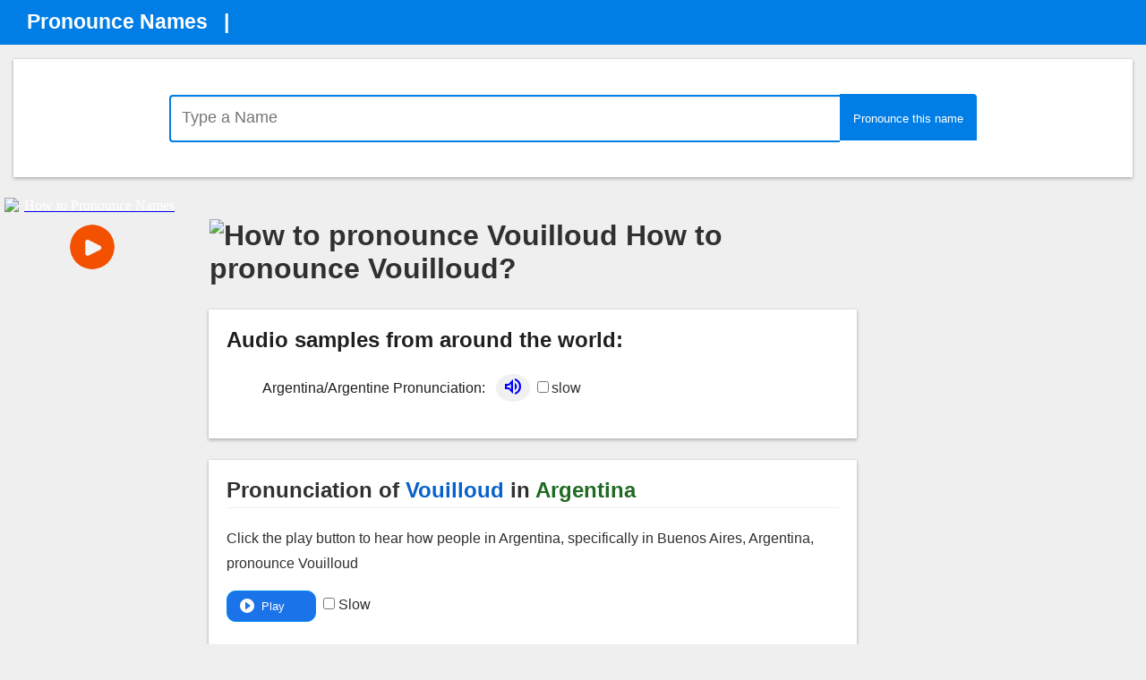

--- FILE ---
content_type: text/html; charset=UTF-8
request_url: https://pronouncenames.com/Vouilloud
body_size: 16189
content:


<!DOCTYPE html>
<html>
<head>

<meta name="viewport" content="width=device-width, initial-scale=1.0">
<meta name="google-site-verification" content="5_PXmqj92tbcNFCGKatwwuGUPQGQMbWXDuax2NQWS6M" />
<meta name="google-site-verification" content="swOAnUO1PyWrkjmvmuvPVLbPogNlBc4JUvBj6xu1udU" />
<meta http-equiv="X-UA-Compatible" content="IE=edge">
<meta charset="utf-8">
<meta http-equiv="X-UA-Compatible" content="IE=edge">

	<title>
	Learn How to Pronounce Vouilloud |  PronounceNames.com	</title>
	<meta name="description" content="How do you say Vouilloud? Learn How to Pronounce Vouilloud in different countries and languages with audio and phonetic spelling along with additional information, such as, type of name, other spellings, meaning.">
	<meta name="keywords" content="how to pronounce Vouilloud, pronounce names, pronounce name, pronounce a name, how to say Vouilloud, Vouilloud, pronounce Vouilloud, pronunciation, name pronunciation, names, name, place, places, Pronounce Names of people, places" />
     <meta property="og:title" content="How to pronounce $searchfor? (RECOMMENDED) - PronounceNames.com"/>
	<meta property="og:description" content="How do you say $searchfor? Learn how to pronounce $searchfor in different countries and languages with audio and phonetic spellings along with additional information, such as, type of name, other spellings, meaning."/>
	<meta property="og:type" content="Website"/>
	<meta property="og:url" content="https://www.pronouncenames.com/$searchfor"/>

	<meta name="twitter:title" content="How to pronounce $searchfor? (RECOMMENDED) - PronounceNames.com"/>
	<meta name="twitter:description" content="How do you say $searchfor? Learn how to pronounce $searchfor in different countries and languages with audio and phonetic spellings along with additional information, such as, type of name, other spellings, meaning."/>
	<meta name="twitter:site" content="@pronouncenames"/>
	<meta name="twitter:creator" content="@pronouncenames"/>
		   
	
<style>


.toprow
{
	height: 50px;
	background-color:#007ee5;
	border:1px solid transparent;
}


.topmenu
{
	color: #FFF;
  	font-size: 23px;
  	font-weight: 600;
  	font-size1: 14px;
  	
}

.header
{
	font-family: 'Calibri', Candara, Segoe, Segoe UI, Optima, Arial, sans-serif;
	font-size: 23px;

}
</STYLE>



<body style="padding: 0px;margin: 0px;">
<table width=100% cellpadding=0 cellspacing=0 border=0>
<tr class="toprow">
	<td >
		<table width1=100% cellpadding=0 cellspacing=0 border=0>
		<tr >
			<td class="topmenu header" style="padding-left:30px;">
			<a href="/" style="text-decoration: none; color:#FFFFFF">Pronounce Names</a> &nbsp; | &nbsp;&nbsp;
			</td>
			
			<td valign="middle">
			<div style="padding-top:5px;"></div>
			<script src="https://apis.google.com/js/platform.js"></script>
			<div class="g-ytsubscribe"  data-channel="ThePronounceNames" data-layout="default" data-count="default"></div>
			</td>
		</tr>
		</table>	
	</td>
</tr>
</table><head>

<!link rel="stylesheet" href="/css/topnav.css">
<link rel="stylesheet" href="/css/namefoundnew.css">
<link rel="stylesheet" href="/css/namesearchheader.css">

<link rel="stylesheet" href="https://fonts.googleapis.com/css2?family=Material+Symbols+Outlined:opsz,wght,FILL,GRAD@20..48,100..700,0..1,-50..200&icon_names=comment,radio_button_checked,thumb_up,upload_file,volume_up" />
<link rel="preconnect" href="https://fonts.googleapis.com">
<link rel="preconnect" href="https://fonts.gstatic.com" crossorigin>
<link href="https://fonts.googleapis.com/css2?family=League+Spartan:wght@100..900&family=Playfair+Display:ital,wght@0,400..900;1,400..900&display=swap" rel="stylesheet">


</head>

<p>
	
	
<div id="mainDiv" class="pushfooter">	
<table cellpadding=0 cellspacing=0 border=0 width=100% >
<tr>
<td class="container" align="left">	

	<table class="whitebox" width="80%">
	<tr>
		<td align="center">
		<p>
			<form action="search.php" >
			<input class="searchinput" type="text" name="name" value="" placeholder="Type a Name"><button type="submit" class="searchNameSubmit">
			<span class="full-width">Pronounce this name</span>
			<span class="small-width">Go</span>
			</button>
			
			</form>
			<p>
		</td>
	</tr>	
	</table>
	</td>
</tr>
</table>
<center>
<table border=0 width=100% >
<tr>
<td valign="top" align="center" class="example1 leftrow">
	<div id="LeftRowAds" class="LeftRowAds">
		<div id="L200x534" style1="display:none" class="L200x534">
			<a href="javascript:showOverlayDiv('')" href1="https://youtu.be/watch?v=r0Rh_kf5qNE" ><div class="youtubethumbnail">
	  									<img width=196 height=110 src="https://img.youtube.com/vi/r0Rh_kf5qNE/mqdefault.jpg" alt="How to Pronounce Names" style="color:#FFF;" >
	    								<img src="img/playbutton.gif" class="youtubethumbnail_playbtn ">
									</div>	</a>
				
		<br>
				<script async src="https://pagead2.googlesyndication.com/pagead/js/adsbygoogle.js?client=ca-pub-3188848492790498"
			     crossorigin="anonymous"></script>
			<!-- 200x534 -->
			<ins class="adsbygoogle"
			     style="display:inline-block;width:200px;height:534px"
			     data-ad-client="ca-pub-3188848492790498"
			     data-ad-slot="7183268672"></ins>
			<script>
			     (adsbygoogle = window.adsbygoogle || []).push({});
			</script>
		</div>
		<div id="L160x600" style1="display:none" class="L160x600">
		<a href="javascript:showOverlayDiv('')" href1="https://youtu.be/watch?v=r0Rh_kf5qNE" ><div class="youtubethumbnail">
	  									<img width=160 height=90  src="https://img.youtube.com/vi/r0Rh_kf5qNE/mqdefault.jpg" alt="Llanfairpwllgwyngyllgogerychwyrndrobwllllantysiliogogogoch" style="color:#FFF;" alt="How to pronounce Llanfairpwllgwyngyllgogerychwyrndrobwllllantysiliogogogoch - PronounceNames.com" >
	    								<img src="img/playbutton.gif" class="youtubethumbnail_playbtn ">
									</div>	</a>
		
			
			<br>
	
			<script async src="https://pagead2.googlesyndication.com/pagead/js/adsbygoogle.js?client=ca-pub-3188848492790498"
		     crossorigin="anonymous"></script>
			<!-- 150x600 -->
			<ins class="adsbygoogle"
			     style="display:inline-block;width:150px;height:600px"
			     data-ad-client="ca-pub-3188848492790498"
			     data-ad-slot="2519174907"></ins>
			<script>
			     (adsbygoogle = window.adsbygoogle || []).push({});
			</script>
		</div>
	</div>	<!--id="LeftRowAds" class="LeftRowAds"-->
</td>
<td class="container" align="left" valign="top">	
	<table class="whiteboxResult" border=0 id="ResultsDiv">
	<tr>
		<td>
		<h1 class="mainTitle">
		
				<img style="width: 80px;" id="img-with-fallback" alt="How to pronounce Vouilloud" src="https://img.youtube.com/vi/_kv6sqYh5ao/mqdefault.jpg">
				How to pronounce Vouilloud?
		</h1>
		</td>
	<tr>
		<STYLE>
	.circle-icon {
  width: 50px; /* Adjust as needed */
  height: 50px; /* Adjust as needed */
  border-radius: 50%;
  background-color: #f0f0f0; /* Example background color */
  display: inline;
  justify-content: center;
  align-items: center;
  /* Optional: Add some padding for visual spacing */
  padding: 7px;
  
}
	</STYLE>
	<tr>
		<td class="whitebox">
			<h2 class="audiosectionheading">Audio samples from around the world:</h2>
			<UL class="ul-audiosection">
									<li class="li-audiosection"><h3 style="display:inline" class="listitems">Argentina/Argentine Pronunciation: </h3>
					<span class="playsectionInLI">
					<a href="javascript:playmp3('481380_1435347346092.mp3', 'slowaudio__0')" style="text-decoration:none;color:b56c6c;;color:blue">
					&nbsp;&nbsp;<div class="circle-icon"><span title="Listen to the Argentine Pronunciation of Vouilloud" class="material-symbols-outlined" style="vertical-align: text-bottom;line-height: normal;margin-bottom: -4px;">volume_up</span></div></a>
					<input type="checkbox" id="slowaudio__0" >slow
					</span>
					</li>
					
			</UL>
		</td>
	</tr>
		<tr><td><br></td></tr>
						
			
				<tr>
					<td  class="whitebox" >
					
				<h2 class='h2Sectiontitle'>Pronunciation of <span class='titlename'>Vouilloud</span> in <span class='titlecountry'>Argentina</span></span></h2>			  	
				
				<span class='showdesc1'>Click the play button to hear how people in Argentina, specifically in Buenos Aires, Argentina, pronounce Vouilloud<p><div style='margin-bottom: 25px;'><span style='white-space: nowrap;'><button class='mainPlayButton' onclick="javascript:playmp3('481380_1435347346092.mp3', 'slowaudio_481380_1435347346092.mp3')" >&nbsp;<span id='play_481380_1435347346092.mp3' style='display1:none;'><svg height='24px' stroke-width='2' viewBox='-12 -12 24 24' width='24px' style='vertical-align: middle'><g jsname='KCeZIf'><circle class='playbuttonCircle' cx='0' cy='0' r='9'></circle><path class='playbuttonTriangle' d='M -2,4.5 l6-4.5-6-4.5v9z'></path></g></svg></span><span id='playing_481380_1435347346092.mp3' style='display:none;'><svg height='24px' stroke-width='4' viewBox='-12 -12 24 24' width='24px' style='vertical-align: middle'><g><line x1="-6" x2="-6" y1="8" y2="-8" class="lLine"></line><line x1="0" x2="0" y1="8" y2="-8" class="mLine"></line><line x1="6" x2="6" y1="8" y2="-8" class="rLine"></line></g></svg></span><span style='vertical-align: middle;'>&nbsp;Play&nbsp;</span>&nbsp;&nbsp;&nbsp;&nbsp;&nbsp;&nbsp;</button>&nbsp;&nbsp;<input style='margin: 0;' type='checkbox' id='slowaudio_481380_1435347346092.mp3' name='slowaudio' value='' > <span>Slow </span></span></div><p></p>				<div class="flex-container">
				
												<div class="flex-item-right">
				<iframe width="280" height="180" src="https://www.youtube.com/embed/_kv6sqYh5ao">
</iframe>
				<br>
				</div>
								</div>
				
															
										
				<p>
				<table border=0 cellspacing=0 cellpadding=0>
				
							
								
				
								
								
								
				
						
			
				</table>
			
				<p>
				<hr class="hrline">
				
				<a class="helpfultext" role="button" href="javascript:dohelpful('481380');" target1="uploadMp3frame1">
					 <span class="material-symbols-outlined" id="helpful_481380" style="font-size:18px;vertical-align: text-bottom;">thumb_up</span>
					 &nbsp;<span class1="responsiveHide" style="color:#007ee5;">Helpful</span>
				</a>
				&nbsp;
				<a class="helpfultext" href="javascript:showComments('481380')">
					<span class="material-symbols-outlined" style="font-size:18px;vertical-align: text-bottom;">comment</span> 
					&nbsp;<span class="responsiveHide1" style="color:#007ee5;">Send us corrections</span>
				</a>
				
						<div class="meta" id="corrections_form_481380" style="display:none;" >
			<div class="giveSomeSpace">
				<a class="myCloseComments marginized" role="button"  href="javascript:closeComments('corrections_form_481380')").style.display:'none'" style="text-decoration: none;">x</a>
			</div>

			<form method="post" style="padding:20px;" id="IHideWenILike_481380" target="uploadMp3frame" action="/addcorrections_submit.php">
				<input type=hidden name="nameid" value="481380">
				<div class="form-group myForm-formGroup">
					<label name="country" class="myForm-Label">Region/Country</label>     
					<input type="text" class="form-control" placeholder="Region" name="region">
				</div>
				
				<div class="form-group myForm-formGroup">
					<label name="email" class="myForm-Label">Email Address</label> 
					<input type="email" class="form-control" placeholder="E-mail" name="email">
				</div>  

				<div class="form-group myForm-formGroup">
					<label name="spelling" class="myForm-Label">Corrections</label> 
					<textarea name="comments" class="form-control" placeholder="Local Spelling" rows=5 cols=60></textarea>
				</div>
				<div class="form-group myForm-Btn">
					<input type="" id="skadadle" value="Submit" class="btn btn-default myBtn" onclick="doSubmitCorrections(this.form)">
				</div>    

			</form>
			<div class="leagueOfShadows" style="display:none;" id="correctionsMessage_481380" role="alert">
			<SPAN class="thisIsComplete">
			Thank you for submitting the correction.
			</SPAN>
		</div>
	
		</div>
		
		
		</td>
	</tr>



	<tr><td class="example1"><br>
	<div class="firsthorizontalad">
	<script async src="https://pagead2.googlesyndication.com/pagead/js/adsbygoogle.js?client=ca-pub-3188848492790498"
     crossorigin="anonymous"></script>
<!-- 320x50 -->
<ins class="adsbygoogle"
     style="display:inline-block;width:320px;height:50px"
     data-ad-client="ca-pub-3188848492790498"
     data-ad-slot="8343784013"></ins>
<script>
     (adsbygoogle = window.adsbygoogle || []).push({});
</script>
</div>
</td></tr>
	
			<tr>
		<td align="center" class="whitebox" style="background-image: linear-gradient(#076fc3 , #FFFFFF);">
		<h2 class="audiosectionheading" style="color:#FFFFFF">Ready for a Name Challenge?</h2>
		
		<br>
				<table border=0 class="secondindextable">
				<tr>
				<td align="center" bgcolor1="#FFFFFF" class="showdesc1 example1" >
					
					<div style="color:#2e2e2e;display:none" id="quiz1">
						<span class="showdesc1" style="color:#FFFFFF">
						What is the correct Dutch pronunciation of the name <span class="quizquestionname">Kees</span>?
						</span>
						<br>
						<br>
						<table width=100%>
						<tr>
							<td align="center">
								<span style="color: #000000;font-weight: 500;" class="radiooptionrow">
						
								<div style1="display:inline-block" class="radoptoptions">
									<label class="radiocontainer"  onclick="showDiv1('quiz1')"> 
									<input type="radio" name="radio">
									<span class="radiomark"></span>
									</label>
									<a href="javascript:play('/audio/keys.mp3')" style="text-decoration: none; color: #000000;">keys 
									<img src="/img/speaker.gif" class="imgtextalign speakericonsize"  alt="Play" onclick="play('/audio/keys.mp3')">
									</a>&nbsp;&nbsp;&nbsp;
								</div>
								
								<div style1="display:inline-block" class="radoptoptions">
									<label class="radiocontainer"  onclick="showDiv1('quiz1')">  
										<input type="radio" name="radio" id="quiz1radio">
										<span class="radiomark" id="quiz1radiomark"></span>
									</label>
									<a href="javascript:play('/audio/case.mp3')" style="text-decoration: none; color: #000000;"> 
									case
									<img src="/img/speaker.gif" class="imgtextalign speakericonsize"   alt="Play" onclick="play('/audio/case.mp3')">
									</a>
								</div>
							
								<div style1="display:inline-block" class="radoptoptions">
									<label class="radiocontainer"  onclick="showDiv1('quiz1')">  
										<input type="radio" name="radio">
										<span class="radiomark"></span>
									</label>
									<a href="javascript:play('/audio/kiss.mp3')" style="text-decoration: none; color: #000000;"> 
									kiss
									<img src="/img/speaker.gif" class="imgtextalign speakericonsize"    alt="Play" onclick="play('/audio/kiss.mp3')">
									</a>
								</div>
								</span>
								<p>
							</td>
						</tr>
						<tr>
							<td align="center">
								<div id="quiz1instructionarea" class="quizinstructionarea" style1="padding-top:10px; font-size:80%; color:#000000; font-weight:normal" >
									Click on the white circle to select your answer
								</div>
									
								<div id="quiz1answerarea" class="quizanswerarea" style="">
									The correct answer is "case."
									<p>
									<div class="quizanswerdescription"  >
									Kees is a Dutch given name, often used for males. The "ee" is pronounced like the letter "a."
									</div>
								</div>
							<p>
							<button class="click-here-to-learn-button-field" style="border-color: #007ee5;;display:none" id="quiz1NextButton" onclick="showNextQuiz('quiz2', 'quiz1')">
									<span class="full-width ">Ready for another quiz? </span>
									<span class="small-width">Ready for another quiz? </span>
							</button>	
							</td>
						</tr>	
						</table>	
				</div>
				
				<div style="color:#2e2e2e;display:none" id="quiz5">
					<span class="showdesc1" style="color:#FFFFFF">
					What is the American pronunciation of the name 
					<span class="quizquestionname">Wehle</span>?</span><br>
					</span>
					<br>
					<table width=100%>
					<tr>
						<td align="center">
							<span style="color: #000000;font-size1: 80%;font-weight: 500;">
					
							<div style1="display:inline-block" class="radoptoptions">
								<label class="radiocontainer"  onclick="showDiv1('quiz5')"> 
								<input type="radio" name="radio">
								<span class="radiomark"></span>
								</label>
								<a href="javascript:play('/audio/whale.mp3')" style="text-decoration: none; color: #000000;">
								whale
								<img src="/img/speaker.gif" class="imgtextalign speakericonsize"  alt="Play" >
								</a>&nbsp;&nbsp;&nbsp;
							</div>
							
							<div style1="display:inline-block" class="radoptoptions">
								<label class="radiocontainer"  onclick="showDiv1('quiz5')">  
									<input type="radio" name="radio" >
									<span class="radiomark" ></span>
								</label>
								<a href="javascript:play('/audio/wheel.mp3')" style="text-decoration: none; color: #000000;"> 
								wheel
								<img src="/img/speaker.gif" class="imgtextalign speakericonsize"   alt="Play" >
								</a>
							</div>
						
							<div style1="display:inline-block" class="radoptoptions">
							<label class="radiocontainer"  onclick="showDiv1('quiz5')">  
								<input type="radio" name="radio" id="quiz5radio">
								<span class="radiomark" id="quiz5radiomark"></span>
							</label>
							<a href="javascript:play('/audio/way-lee.mp3')" style="text-decoration: none; color: #000000;"> 
							WAY-lee
							<img src="/img/speaker.gif" class="imgtextalign speakericonsize"    alt="Play" >
							</a>
						</div>
						</span>
						<p>
					</td>
				</tr>
				<tr>
					<td align="center">
						<div id="quiz5instructionarea" class="quizinstructionarea" style1="padding-top:10px; font-size:80%; color:#000000; font-weight:normal" >
							Click on the white circle to select your answer
						</div>
							
						<div id="quiz5answerarea" class="quizanswerarea" style="">
							The correct answer is "WAY-lee."
							<p>
							<div class="quizanswerdescription"  >
								Wehle is a last name of German origin. Notable people with this last name include <b>Peter Wehle</b> was an Austrian actor, writer, composer and cabaret performer.
							</div>
						</div>
						<p>
						<button class="click-here-to-learn-button-field" style="width:150px;border-color: #007ee5;;display:none"  id="quiz5NextButton" onclick="showNextQuiz('quiz3', 'quiz5')">
								<span class="full-width ">&nbsp;&nbsp;&nbsp; Again? &nbsp;&nbsp;</span>
								<span class="small-width">&nbsp;&nbsp;Again? &nbsp;&nbsp;</span>
						</button>	
						</td>
					</tr>	
					</table>	
				</div>
				
				<div style="color:#2e2e2e;display:none" id="quiz4">
					<span class="showdesc1" style="color:#FFFFFF">
					What is the correct Irish pronunciation of the name 
						<span class="quizquestionname">Sean</span>?
					</span>
					<br>
					<br>
					<table width=100%>
					<tr>
						<td align="center">
							<span style="color: #000000;font-size1: 80%;font-weight: 500;">
					
							<div style1="display:inline-block" class="radoptoptions">
								<label class="radiocontainer"  onclick="showDiv1('quiz4')"> 
								<input type="radio" name="radio">
								<span class="radiomark"></span>
								</label>
								<a href="javascript:play('/audio/see-un.mp3')" style="text-decoration: none; color: #000000;">see-un
								<img src="/img/speaker.gif" class="imgtextalign speakericonsize"  alt="Play" >
								</a>&nbsp;&nbsp;&nbsp;
							</div>
							
							<div style1="display:inline-block" class="radoptoptions">
								<label class="radiocontainer"  onclick="showDiv1('quiz4')">  
									<input type="radio" name="radio" id="quiz4radio">
									<span class="radiomark" id="quiz4radiomark"></span>
								</label>
								<a href="javascript:play('/audio/shawn.mp3')" style="text-decoration: none; color: #000000;"> 
								shawn
								<img src="/img/speaker.gif" class="imgtextalign speakericonsize"   alt="Play" >
								</a>
							</div>
						
							<div style1="display:inline-block" class="radoptoptions">
							<label class="radiocontainer"  onclick="showDiv1('quiz4')">  
								<input type="radio" name="radio">
								<span class="radiomark"></span>
							</label>
							<a href="javascript:play('/audio/seen.mp3')" style="text-decoration: none; color: #000000;"> 
							seen
							<img src="/img/speaker.gif" class="imgtextalign speakericonsize"    alt="Play" >
							</a>
						</div>
						</span>
						<p>
					</td>
				</tr>
				<tr>
					<td align="center">
						<div id="quiz4instructionarea" class="quizinstructionarea" style1="padding-top:10px; font-size:80%; color:#000000; font-weight:normal" >
							Click on the white circle to select your answer
						</div>
							
						<div id="quiz4answerarea" class="quizanswerarea" style="">
							The correct answer is "shawn."
							<p>
							<div class="quizanswerdescription"  >
								Sean an Irish name that saw a surge in popularity throughout the Anglosphere (Australia, Canada, New Zealand, the United Kingdom, and the United States),  largely due to the iconic actor Sean Connery.
							</div>
						</div>
						<p>
						<button class="click-here-to-learn-button-field" style="border-color: #007ee5;;display:none" 
									id="quiz4NextButton" onclick="showNextQuiz('quiz1', 'quiz4')">
								<span class="full-width ">Ready for another quiz? </span>
								<span class="small-width">Ready for another quiz? </span>
						</button>	
						</td>
					</tr>	
					</table>	
				</div>
				
				<div style="color:#2e2e2e;display:none" id="quiz2">
					<span class="showdesc1" style="color:#FFFFFF">
					What is the correct pronunciation of the Welsh name 	
					<span class="quizquestionname">Cwm</span>?
					</span>
					<br>
					<br>
					<table width=100%>
					<tr>
						<td align="center">
							<span style="color: #000000;font-size1: 80%;font-weight: 500;">
					
							<div style1="display:inline-block" class="radoptoptions">
								<label class="radiocontainer"  onclick="showDiv1('quiz2')"> 
								<input type="radio" name="radio" id="quiz2radio">
								<span class="radiomark" id="quiz2radiomark"></span>
								</label>
								<a href="javascript:play('/audio/come.mp3')" style="text-decoration: none; color: #000000;">
								come (kuhm)
								<img src="/img/speaker.gif" class="imgtextalign speakericonsize"  alt="Play" >
								</a>&nbsp;&nbsp;&nbsp;
							</div>
							
							<div style1="display:inline-block" class="radoptoptions">
								<label class="radiocontainer"  onclick="showDiv1('quiz2')">  
									<input type="radio" name="radio" >
									<span class="radiomark" ></span>
								</label>
								<a href="javascript:play('/audio/kwaam.mp3')" style="text-decoration: none; color: #000000;"> 
								kwaam
								<img src="/img/speaker.gif" class="imgtextalign speakericonsize"   alt="Play" >
								</a>
							</div>
						
							<div style1="display:inline-block" class="radoptoptions">
							<label class="radiocontainer"  onclick="showDiv1('quiz2')">  
								<input type="radio" name="radio">
								<span class="radiomark"></span>
							</label>
							<a href="javascript:play('/audio/kowm.mp3')" style="text-decoration: none; color: #000000;"> 
							kowm
							<img src="/img/speaker.gif" class="imgtextalign speakericonsize"    alt="Play" >
							</a>
						</div>
						</span>
						<p>
					</td>
				</tr>
				<tr>
					<td align="center">
						<div id="quiz2instructionarea" class="quizinstructionarea" style1="padding-top:10px; font-size:80%; color:#000000; font-weight:normal" >
							Click on the white circle to select your answer
						</div>
							
						<div id="quiz2answerarea" class="quizanswerarea" style="">
							The correct answer is "come."
							<p>
							<div class="quizanswerdescription"  >
								Cwm is a village in Wales, UK. The "w" in Welsh sounds like 'u' in 'bus'
							</div>
						</div>
						<p>
						<button class="click-here-to-learn-button-field" style="border-color: #007ee5;;display:none" 
									id="quiz2NextButton" onclick="showNextQuiz('quiz5', 'quiz2')">
								<span class="full-width ">Ready for another quiz? </span>
								<span class="small-width">Ready for another quiz? </span>
						</button>	
						</td>
					</tr>	
					</table>	
				</div>
				
				<div style="color:#2e2e2e;display1:none" id="quiz3">
					<span class="showdesc1" style="color:#FFFFFF">
					What is the correct British pronunciation of the name 
						<span class="quizquestionname">Greenwich</span>?</span><br>
						</span>
					<br>
					<table width=100%>
					<tr>
						<td align="center">
							<span style="color: #000000;font-size1: 80%;font-weight: 500;">
					
							<div style1="display:inline-block" class="radoptoptions">
								<label class="radiocontainer"  onclick="showDiv1('quiz3')"> 
								<input type="radio" name="radio" id="quiz3radio">
								<span class="radiomark" id="quiz3radiomark"></span>
								</label>
								<a href="javascript:play('/audio/gren-itch.mp3')" style="text-decoration: none; color: #000000;">
									gren-itch
								<img src="/img/speaker.gif" class="imgtextalign speakericonsize"  alt="Play" >
								</a>&nbsp;&nbsp;&nbsp;
							</div>
							
							<div style1="display:inline-block" class="radoptoptions">
								<label class="radiocontainer"  onclick="showDiv1('quiz3')">  
									<input type="radio" name="radio" >
									<span class="radiomark" ></span>
								</label>
								<a href="javascript:play('/audio/green-witch.mp3')" style="text-decoration: none; color: #000000;"> 
								green-witch
								<img src="/img/speaker.gif" class="imgtextalign speakericonsize"   alt="Play" >
								</a>
							</div>
						
							<div style1="display:inline-block" class="radoptoptions">
							<label class="radiocontainer"  onclick="showDiv1('quiz3')">  
								<input type="radio" name="radio">
								<span class="radiomark"></span>
							</label>
							<a href="javascript:play('/audio/gren-which.mp3')" style="text-decoration: none; color: #000000;"> 
							gren-which
							<img src="/img/speaker.gif" class="imgtextalign speakericonsize"    alt="Play" >
							</a>
						</div>
						</span>
						<p>
					</td>
				</tr>
				<tr>
					<td align="center">
						<div id="quiz3instructionarea" class="quizinstructionarea" style1="padding-top:10px; font-size:80%; color:#000000; font-weight:normal" >
							Click on the white circle to select your answer
						</div>
							
						<div id="quiz3answerarea" class="quizanswerarea" style="">
							The correct answer is "gren-itch."
							<p>
							<div class="quizanswerdescription"  >
								In the southeastern corner of London lies Greenwich, a borough famous for marking the Prime Meridian (0&deg; longitude), the imaginary line that separates the eastern and western halves of the world.
							</div>
						</div>
						<p>
						<button class="click-here-to-learn-button-field" style="border-color: #007ee5;;display:none" 
									id="quiz3NextButton" onclick="showNextQuiz('quiz4', 'quiz3')">
								<span class="full-width ">Ready for another quiz? </span>
								<span class="small-width">Ready for another quiz? </span>
						</button>	
						</td>
					</tr>	
					</table>	
				</div>
				
				
			</td>
			</tr>
			</table>
		</td>
	</tr>	
	</table>
</td>
<td valign="top" align="left" class="example1">
<DIV ID="rColumnsAds" class="rColumnsAds">
	<div id="R320x400" style1="display:none" class="R320x400">
	Advertisement
	<br>
		<script async src="https://pagead2.googlesyndication.com/pagead/js/adsbygoogle.js?client=ca-pub-3188848492790498"
		     crossorigin="anonymous"></script>
		<!-- 320x400 -->
		<ins class="adsbygoogle"
		     style="display:inline-block;width:320px;height:400px"
		     data-ad-client="ca-pub-3188848492790498"
		     data-ad-slot="3210489792"></ins>
		<script>
		     (adsbygoogle = window.adsbygoogle || []).push({});
		</script>
	</div>
	<div id="R200x534" style1="display:none" class="R200x534">
	Advertisement
	<br>
			<script async src="https://pagead2.googlesyndication.com/pagead/js/adsbygoogle.js?client=ca-pub-3188848492790498"
		     crossorigin="anonymous"></script>
		<!-- 200x534 -->
		<ins class="adsbygoogle"
		     style="display:inline-block;width:200px;height:534px"
		     data-ad-client="ca-pub-3188848492790498"
		     data-ad-slot="7183268672"></ins>
		<script>
		     (adsbygoogle = window.adsbygoogle || []).push({});
		</script>
	</div>
	<div id="300x600" style1="display:none" class="R300x600">
R300x600
<br>
		<script async src="https://pagead2.googlesyndication.com/pagead/js/adsbygoogle.js?client=ca-pub-3188848492790498"
	     crossorigin="anonymous"></script>
	<!-- 300x600 -->
	<ins class="adsbygoogle"
	     style="display:inline-block;width:300px;height:600px"
	     data-ad-client="ca-pub-3188848492790498"
	     data-ad-slot="5961686348"></ins>
	<script>
	     (adsbygoogle = window.adsbygoogle || []).push({});
	</script>
</div>
</div> <!-- end of rColumnsAds-->
</td>
</tr>
</table>
</div>
<p><br><p>

<table width=100% cellspacing=0 cellpadding=0 style="background-color:#FFFFFF">
<tr>
	<td>
		<!hr class="gmqhYi">
		<h2 class="trendingnames">
		Trending Names
		</h2>
	</td>	
</tr>
<tr>
	<td align="center" >
	<p style="margin-top: 24px;">
	
		<div class="showVideo  ">
						<a href="#diviframe_k8y-o5vIrfk" onclick="javascript:showyoutubevideo('k8y-o5vIrfk')"><img class="trendingthumbnail" id="img-k8y-o5vIrfk" alt="Pronounce CBS News" src="https://img.youtube.com/vi/k8y-o5vIrfk/mqdefault.jpg" onclick1="document.getElementById('img-with-fallback1').style.display='none;document.getElementById('diviframe_').style.display='block'"></a>

				
		<div id="diviframe_k8y-o5vIrfk" style="display: none" >
				<iframe id="iframe_k8y-o5vIrfk"  class="test" src="" src1="https://www.youtube.com/embed/nEYM3ckTSDA" frameborder="0" allow="accelerometer; autoplay; encrypted-media; gyroscope; picture-in-picture" allowfullscreen></iframe>
		</div>
	</div>
		<div class="showVideo  ">
						<a href="#diviframe_uw6L8lqPvtA" onclick="javascript:showyoutubevideo('uw6L8lqPvtA')"><img class="trendingthumbnail" id="img-uw6L8lqPvtA" alt="Pronounce Greek Boys Names" src="https://img.youtube.com/vi/uw6L8lqPvtA/mqdefault.jpg" onclick1="document.getElementById('img-with-fallback1').style.display='none;document.getElementById('diviframe_').style.display='block'"></a>

				
		<div id="diviframe_uw6L8lqPvtA" style="display: none" >
				<iframe id="iframe_uw6L8lqPvtA"  class="test" src="" src1="https://www.youtube.com/embed/nEYM3ckTSDA" frameborder="0" allow="accelerometer; autoplay; encrypted-media; gyroscope; picture-in-picture" allowfullscreen></iframe>
		</div>
	</div>
		<div class="showVideo  ">
						<a href="#diviframe_Z-PlgamxEW8" onclick="javascript:showyoutubevideo('Z-PlgamxEW8')"><img class="trendingthumbnail" id="img-Z-PlgamxEW8" alt="Pronounce French City Names" src="https://img.youtube.com/vi/Z-PlgamxEW8/mqdefault.jpg" onclick1="document.getElementById('img-with-fallback1').style.display='none;document.getElementById('diviframe_').style.display='block'"></a>

				
		<div id="diviframe_Z-PlgamxEW8" style="display: none" >
				<iframe id="iframe_Z-PlgamxEW8"  class="test" src="" src1="https://www.youtube.com/embed/nEYM3ckTSDA" frameborder="0" allow="accelerometer; autoplay; encrypted-media; gyroscope; picture-in-picture" allowfullscreen></iframe>
		</div>
	</div>
		<div class="showVideo  ">
						<a href="#diviframe__4hnTZuREOg" onclick="javascript:showyoutubevideo('_4hnTZuREOg')"><img class="trendingthumbnail" id="img-_4hnTZuREOg" alt="Pronounce German City Names" src="https://img.youtube.com/vi/_4hnTZuREOg/mqdefault.jpg" onclick1="document.getElementById('img-with-fallback1').style.display='none;document.getElementById('diviframe_').style.display='block'"></a>

				
		<div id="diviframe__4hnTZuREOg" style="display: none" >
				<iframe id="iframe__4hnTZuREOg"  class="test" src="" src1="https://www.youtube.com/embed/nEYM3ckTSDA" frameborder="0" allow="accelerometer; autoplay; encrypted-media; gyroscope; picture-in-picture" allowfullscreen></iframe>
		</div>
	</div>
		<div class="showVideo  ">
						<a href="#diviframe_9UqdhbGw3j0" onclick="javascript:showyoutubevideo('9UqdhbGw3j0')"><img class="trendingthumbnail" id="img-9UqdhbGw3j0" alt="Pronounce Italian City Names" src="https://img.youtube.com/vi/9UqdhbGw3j0/mqdefault.jpg" onclick1="document.getElementById('img-with-fallback1').style.display='none;document.getElementById('diviframe_').style.display='block'"></a>

				
		<div id="diviframe_9UqdhbGw3j0" style="display: none" >
				<iframe id="iframe_9UqdhbGw3j0"  class="test" src="" src1="https://www.youtube.com/embed/nEYM3ckTSDA" frameborder="0" allow="accelerometer; autoplay; encrypted-media; gyroscope; picture-in-picture" allowfullscreen></iframe>
		</div>
	</div>
		<div class="showVideo  ">
						<a href="#diviframe_TohzU64FK0E" onclick="javascript:showyoutubevideo('TohzU64FK0E')"><img class="trendingthumbnail" id="img-TohzU64FK0E" alt="Pronounce Irish Girl Names" src="https://img.youtube.com/vi/TohzU64FK0E/mqdefault.jpg" onclick1="document.getElementById('img-with-fallback1').style.display='none;document.getElementById('diviframe_').style.display='block'"></a>

				
		<div id="diviframe_TohzU64FK0E" style="display: none" >
				<iframe id="iframe_TohzU64FK0E"  class="test" src="" src1="https://www.youtube.com/embed/nEYM3ckTSDA" frameborder="0" allow="accelerometer; autoplay; encrypted-media; gyroscope; picture-in-picture" allowfullscreen></iframe>
		</div>
	</div>
		<div class="showVideo  ">
						<a href="#diviframe_wkK3OkcypxU" onclick="javascript:showyoutubevideo('wkK3OkcypxU')"><img class="trendingthumbnail" id="img-wkK3OkcypxU" alt="Pronounce Irish Girl Names" src="https://img.youtube.com/vi/wkK3OkcypxU/mqdefault.jpg" onclick1="document.getElementById('img-with-fallback1').style.display='none;document.getElementById('diviframe_').style.display='block'"></a>

				
		<div id="diviframe_wkK3OkcypxU" style="display: none" >
				<iframe id="iframe_wkK3OkcypxU"  class="test" src="" src1="https://www.youtube.com/embed/nEYM3ckTSDA" frameborder="0" allow="accelerometer; autoplay; encrypted-media; gyroscope; picture-in-picture" allowfullscreen></iframe>
		</div>
	</div>
		<div class="showVideo  ">
						<a href="#diviframe_uYgTEAmvcOQ" onclick="javascript:showyoutubevideo('uYgTEAmvcOQ')"><img class="trendingthumbnail" id="img-uYgTEAmvcOQ" alt="Pronounce Zohran Mamdani" src="https://img.youtube.com/vi/uYgTEAmvcOQ/mqdefault.jpg" onclick1="document.getElementById('img-with-fallback1').style.display='none;document.getElementById('diviframe_').style.display='block'"></a>

				
		<div id="diviframe_uYgTEAmvcOQ" style="display: none" >
				<iframe id="iframe_uYgTEAmvcOQ"  class="test" src="" src1="https://www.youtube.com/embed/nEYM3ckTSDA" frameborder="0" allow="accelerometer; autoplay; encrypted-media; gyroscope; picture-in-picture" allowfullscreen></iframe>
		</div>
	</div>
		<div class="showVideo hidevideo ">
						<a href="#diviframe_y1AK_XZYs8A" onclick="javascript:showyoutubevideo('y1AK_XZYs8A')"><img class="trendingthumbnail" id="img-y1AK_XZYs8A" alt="Pronounce Robert Francis Prevost" src="https://img.youtube.com/vi/y1AK_XZYs8A/mqdefault.jpg" onclick1="document.getElementById('img-with-fallback1').style.display='none;document.getElementById('diviframe_').style.display='block'"></a>

				
		<div id="diviframe_y1AK_XZYs8A" style="display: none" >
				<iframe id="iframe_y1AK_XZYs8A"  class="test" src="" src1="https://www.youtube.com/embed/nEYM3ckTSDA" frameborder="0" allow="accelerometer; autoplay; encrypted-media; gyroscope; picture-in-picture" allowfullscreen></iframe>
		</div>
	</div>
		<p>
	</td>	
</tr>
</table>	
<p>
<script language="javascript">

lastytd = "";
function showyoutubevideo(ytid)
{
	if(lastytd.length > 0)
	{
		thumbnail = 'img-'+ lastytd;
		document.getElementById(thumbnail).style.display='inline';
		
		diviframe = 'diviframe_'+ lastytd;
		document.getElementById(diviframe).style.display='none'
		
		iframeid = 'iframe_' + lastytd;
		document.getElementById(iframeid).src=''
	}		
	 
	thumbnail = 'img-'+ ytid;
	document.getElementById(thumbnail).style.display='none';
	
	diviframe = 'diviframe_'+ ytid;
	document.getElementById(diviframe).style.display='inline'
	
	iframeid = 'iframe_' + ytid;
	document.getElementById(iframeid).src='https://www.youtube.com/embed/'+ytid+'?autoplay=1&rel=1'

	lastytd = ytid;
	
}
function changesizeofyoutubevideo(imgid)
{
	document.getElementById(imgid).style.height = 'auto';
	document.getElementById(imgid).style.maxWidth = '660px';
	document.getElementById(imgid).style.width = '100vw';
	document.getElementById(imgid).style.display = 'block';
}
</script>



<!--
<table width=100% cellspacing=0 cellpadding=0>
<tr>
	<td>
		<hr class="gmqhYi">
		<span class="jjpHxS">
		Trending Names
		</span>
	</td>	
</tr>
<tr>
	<td align="center" >
	<table>
				<tr>
					<td valign="top" style="padding-bottom:15px;">
					<a href="https://www.youtube.com/watch?v=r0Rh_kf5qNE" target="new"><img class="youtubetrendingimg" id="img-with-fallback" alt="Pronounce Names - Dictionary of Name Pronunciation" src="https://img.youtube.com/vi/r0Rh_kf5qNE/mqdefault.jpg"></a>
					</td>
					<td  valign="top" style="padding-top:5px;padding-bottom:15px;">
					<a href="https://www.youtube.com/channel/UCENv4zYsUl1dxeg346hVVLQ">Pronounce Names - Tekzilla</a>
					<p><span style="width:24px;font-size:13px;"><svg viewBox="0 0 24 24" preserveAspectRatio="xMidYMid meet" focusable="false" style="vertical-align: bottom;pointer-events: none; display: inline; width: 24px; height: 24px; fill:#126db3"><g class="style-scope tp-yt-iron-icon"><path d="M19 3H5c-1.1 0-2 .9-2 2v14c0 1.1.9 2 2 2h14c1.1 0 2-.9 2-2V5c0-1.1-.9-2-2-2zM9 17H7v-7h2v7zm4 0h-2V7h2v10zm4 0h-2v-4h2v4z" class="style-scope tp-yt-iron-icon"></path></g></svg>
					2,922 Views</span></p>
					</td>
				</tr>
				<tr>
					<td valign="top" style="padding-bottom:15px;">
					<a href="https://youtu.be/watch?v=I2qryD2_s78" target="new"><img id="img-with-fallback" alt="How to Pronounce Mahatma Gandhi" src="https://img.youtube.com/vi/I2qryD2_s78/mqdefault.jpg"></a>
					</td>
					<td valign1="top" style="padding-top:5px;padding-bottom:15px;">
						<a href="https://www.youtube.com/watch?v=I2qryD2_s78">Mahatma Gandhi</a>
						<p><span style="width:24px;font-size:13px;"><svg viewBox="0 0 24 24" preserveAspectRatio="xMidYMid meet" focusable="false" style="vertical-align: bottom;pointer-events: none; display: inline; width: 24px; height: 24px; fill:#126db3"><g class="style-scope tp-yt-iron-icon"><path d="M19 3H5c-1.1 0-2 .9-2 2v14c0 1.1.9 2 2 2h14c1.1 0 2-.9 2-2V5c0-1.1-.9-2-2-2zM9 17H7v-7h2v7zm4 0h-2V7h2v10zm4 0h-2v-4h2v4z" class="style-scope tp-yt-iron-icon"></path></g></svg>5,008 Views</span></p>
					</td>
				</tr>
				<tr>
					<td valign="top" style="padding-bottom:15px;">
					<a href="https://youtu.be/watch?v=Z-PlgamxEW8" target="new"><img id="img-with-fallback" alt="Pronunciation of French Cities - Pronounce Names" src="https://img.youtube.com/vi/Z-PlgamxEW8/mqdefault.jpg"></a>
					</td>
					<td valign="top" style="padding-top:5px;padding-bottom:15px;">
					<a href="https://www.youtube.com/watch?v=Z-PlgamxEW8">French Cities</a>
					<p><span style="width:24px;font-size:13px;"><svg viewBox="0 0 24 24" preserveAspectRatio="xMidYMid meet" focusable="false" style="vertical-align: bottom;pointer-events: none; display: inline; width: 24px; height: 24px; fill:#126db3"><g class="style-scope tp-yt-iron-icon"><path d="M19 3H5c-1.1 0-2 .9-2 2v14c0 1.1.9 2 2 2h14c1.1 0 2-.9 2-2V5c0-1.1-.9-2-2-2zM9 17H7v-7h2v7zm4 0h-2V7h2v10zm4 0h-2v-4h2v4z" class="style-scope tp-yt-iron-icon"></path></g></svg>
					3,956 Views</span></p>
					</td>
				</tr>
				<tr>
					<td valign="top" style="padding-bottom:15px;">
					<a href="https://www.youtube.com/watch?v=z5lKcERL1Kk" target="new"><img id="img-with-fallback" alt="How to Pronounce Auli'i Cravalho - PronounceNames.com" src="https://img.youtube.com/vi/z5lKcERL1Kk/mqdefault.jpg"></a>
					</td>
					<td  valign="top" style="padding-top:5px;padding-bottom:15px;">
					<a href="https://www.youtube.com/watch?v=z5lKcERL1Kk">Auliʻi Cravalho (Voice of Moana)</a>
					<p><span style="width:24px;font-size:13px;"><svg viewBox="0 0 24 24" preserveAspectRatio="xMidYMid meet" focusable="false" style="vertical-align: bottom;pointer-events: none; display: inline; width: 24px; height: 24px; fill:#126db3"><g class="style-scope tp-yt-iron-icon"><path d="M19 3H5c-1.1 0-2 .9-2 2v14c0 1.1.9 2 2 2h14c1.1 0 2-.9 2-2V5c0-1.1-.9-2-2-2zM9 17H7v-7h2v7zm4 0h-2V7h2v10zm4 0h-2v-4h2v4z" class="style-scope tp-yt-iron-icon"></path></g></svg>
					3,943 Views</span></p>
					</td>
				</tr>
				<tr>
					<td valign="top" style="padding-bottom:15px;">
					<a href="https://www.youtube.com/watch?v=nEYM3ckTSDA" target="new"><img id="img-with-fallback" alt="Joaquin - PronounceNames.com" src="https://img.youtube.com/vi/nEYM3ckTSDA/mqdefault.jpg"></a>
					</td>
					<td  valign="top" style="padding-top:5px;padding-bottom:15px;">
					<a href="/Joaquin">Joaquin</a>
					<p><span style="width:24px;font-size:13px;"><svg viewBox="0 0 24 24" preserveAspectRatio="xMidYMid meet" focusable="false" style="vertical-align: bottom;pointer-events: none; display: inline; width: 24px; height: 24px; fill:#126db3"><g class="style-scope tp-yt-iron-icon"><path d="M19 3H5c-1.1 0-2 .9-2 2v14c0 1.1.9 2 2 2h14c1.1 0 2-.9 2-2V5c0-1.1-.9-2-2-2zM9 17H7v-7h2v7zm4 0h-2V7h2v10zm4 0h-2v-4h2v4z" class="style-scope tp-yt-iron-icon"></path></g></svg>
					3,832 Views</span></p>
					</td>
				</tr>
				<tr>
					<td valign="top" style="padding-bottom:15px;">
					<a href="https://www.youtube.com/watch?v=H0GgRPQLYng" target="new"><img id="img-with-fallback" alt="How to pronounce Elio - PronounceNames.com" src="https://img.youtube.com/vi/H0GgRPQLYng/mqdefault.jpg"></a>
					</td>
					<td  valign="top" style="padding-top:5px;padding-bottom:15px;">
					<a href="https://www.youtube.com/watch?v=H0GgRPQLYng">Elio</a>
					<p> <span style="width:24px;font-size:13px;"><svg viewBox="0 0 24 24" preserveAspectRatio="xMidYMid meet" focusable="false" style="vertical-align: bottom;pointer-events: none; display: inline; width: 24px; height: 24px; fill:#126db3"><g class="style-scope tp-yt-iron-icon"><path d="M19 3H5c-1.1 0-2 .9-2 2v14c0 1.1.9 2 2 2h14c1.1 0 2-.9 2-2V5c0-1.1-.9-2-2-2zM9 17H7v-7h2v7zm4 0h-2V7h2v10zm4 0h-2v-4h2v4z" class="style-scope tp-yt-iron-icon"></path></g></svg>
					2,515 Views</span></p>
					</td>
				</tr>
				<tr>
					<td valign="top" style="padding-bottom:15px;">
					<a href="https://www.youtube.com/watch?v=rWX2v2FoQRA" target="new"><img id="img-with-fallback" alt="How to pronounce Llanfairpwllgwyngyllgogerychwyrndrobwllllantysiliogogogoch - PronounceNames.com" src="https://img.youtube.com/vi/rWX2v2FoQRA/mqdefault.jpg"></a>
					</td>
					<td  valign="top" style="padding-top:5px;padding-bottom:15px;">
					<a href="https://www.youtube.com/watch?v=rWX2v2FoQRA">Llanfairpwllgwyngyllgogerychwyrndrobwllllantysiliogogogoch</a>
					<p><span style="width:24px;font-size:13px;"><svg viewBox="0 0 24 24" preserveAspectRatio="xMidYMid meet" focusable="false" style="vertical-align: bottom;pointer-events: none; display: inline; width: 24px; height: 24px; fill:#126db3"><g class="style-scope tp-yt-iron-icon"><path d="M19 3H5c-1.1 0-2 .9-2 2v14c0 1.1.9 2 2 2h14c1.1 0 2-.9 2-2V5c0-1.1-.9-2-2-2zM9 17H7v-7h2v7zm4 0h-2V7h2v10zm4 0h-2v-4h2v4z" class="style-scope tp-yt-iron-icon"></path></g></svg>
					2,503 Views</span></p>
					</td>
				</tr>
				
			</table>	
			</td>	
</tr>
</table>	
-->

</div>

<br>
<div style="display:none">
<div id="extraL200x534" style1="display:none" class="extraL200x534">
		L200x534
		<br>
				<script async src="https://pagead2.googlesyndication.com/pagead/js/adsbygoogle.js?client=ca-pub-3188848492790498"
			     crossorigin="anonymous"></script>
			<!-- 200x534 -->
			<ins class="adsbygoogle"
			     style="display:inline-block;width:200px;height:534px"
			     data-ad-client="ca-pub-3188848492790498"
			     data-ad-slot="7183268672"></ins>
			<script>
			     (adsbygoogle = window.adsbygoogle || []).push({});
			</script>
		</div>
</div>
	
<script language="javascript">
//alert("screen.width   = " + screen.width )

/*
//alert( "ResultsDiv height = " + document.getElementById('ResultsDiv').clientHeight)
//alert("screen.height  = " + screen.height )
//alert("screen.width   = " + screen.width )
//alert( "ResultsDiv clientWidth = " + document.getElementById('ResultsDiv').clientWidth)
//alert(screen.width + ","+document.getElementById('ResultsDiv').clientWidth);
//alert(screen.width - document.getElementById('ResultsDiv').clientWidth)
//alert(screen.height - document.getElementById('ResultsDiv').clientHeight)


	leftRowHeight = document.getElementById('LeftRowAds').clientHeight;
	resultHeight = document.getElementById('ResultsDiv').clientHeight;
	//alert(leftRowHeight );
	//alert(resultHeight);

	originalleftRowHeight = leftRowHeight;
	ads = 2;	
	while(resultHeight > leftRowHeight  && ads < 3)
	{
		document.getElementById("LeftRowAds").innerHTML = document.getElementById("LeftRowAds").innerHTML  
					+ document.getElementById("extraL200x534").innerHTML ;
		leftRowHeight = leftRowHeight + originalleftRowHeight ;			
		ads = ads + 1;
	}

	*/


	/*
	ads = 1;
	while(resultHeight > leftRowHeight || ads < 3)
	{
		document.getElementById("LeftRowAds").innerHTML = document.getElementById("LeftRowAds").innerHTML  
					+ document.getElementById("extraL200x534").innerHTML ;
		leftRowHeight = leftRowHeight + originalleftRowHeight ;			
		ads = ads + 1;
	}
*/
/*
if(screen.width - document.getElementById('ResultsDiv').clientWidth -300>= 0)
{

	document.getElementById('300x600').style.display="block";
}

if(screen.width - document.getElementById('ResultsDiv').clientWidth -300-200>= 0)
{
	document.getElementById('L200x534').style.display="block";
}
if( (screen.width - document.getElementById('ResultsDiv').clientWidth -300 <= 0) 
	&& (screen.width - document.getElementById('ResultsDiv').clientWidth -200 >= 0))
{
	document.getElementById('R200x534').style.display="block";
}
*/

/*
if(screen.width - document.getElementById('ResultsDiv').clientWidth > 320)
{
	document.getElementById('320x400').style.display="block";
}

if(screen.width - document.getElementById('ResultsDiv').clientWidth > 200)
{
	document.getElementById('200x534').style.display="block";
}
*/
</script>
<form name="form3" method="POST" action="helpful.php" target="uploadMp3frame">
		<input type="hidden" name="nameid"/>
		<input type="hidden" name="name"/>
		<input type	="hidden" name="comments"/>
</form>
<form name="uploadForm" enctype="multipart/form-data" action="/uploadtest.php" method="POST" target="uploadMp3frame">
    <input id="uploadInput" type="file" name="userfile" accept=".m4a,.mp3,.wav,audio/*" style="display:none">
    <input type="text" name="NAMEID" value="" style="display:none">
    <input type="text" name="errordivid" value="" style="display:none">
	<input type="submit" value="Send file" style="display:none">
	<input type="text" name="UploadErrorfromUploadIFrame" value="UploadErrorfromUploadIFrame" onchange="" style="display:none">
  </form>
  
  
<iframe src="" name="uploadMp3frame" width="360" height="210" style="display:none"></iframe>

<script language="javascript">	

function showComments(id)
{
	document.getElementById('corrections_form_'+id).style.display='block';
}

document.getElementById("uploadInput").addEventListener("change", updateSize, false);

  function updateSize() {
    let nBytes = 0,
        oFiles = this.files,
        nFiles = oFiles.length;
        MAX_FILE_SIZE = 2000000;
        //var MAX_FILE_SIZE = 2 * 1024 * 1024; //2MB
    for (let nFileId = 0; nFileId < nFiles; nFileId++) {
      nBytes += oFiles[nFileId].size;
    }
    if(nBytes > MAX_FILE_SIZE)
    {
	    addErrorMEssage('File is too large.', document.uploadForm.errordivid.value);
		return;
    }
    document.uploadForm.submit();
  }
  

  
function uploadAudiofile(id)
{
	document.uploadForm.errordivid.value='messageDIV_'+id;
	document.uploadForm.NAMEID.value=id;
	document.uploadForm.userfile.click();
}

function recordAudiofile(id)
{
	document.uploadForm.NAMEID.value=id;
	showRecordDialog();
	//document.getElementById("recordPlugin").innerHTML = nFiles;
}
function dohelpful(id)
{
	idelement = "helpful_" + id;
	document.getElementById(idelement).style.fontVariationSettings = "'FILL' 1";
	document.form3.nameid.value=id;
	document.form3.action="/helpful";
	document.form3.submit();
}

function playmp3(mp3, slowaudio) 
{
		audioid = "audioid";
		var audio = document.getElementById(audioid);
 		audio.src="/mp3/"+mp3;
       
		var slowaudio = document.getElementById(slowaudio);
		audio.playbackRate=1;
		if(slowaudio.checked) 
  			audio.playbackRate=0.5; 
        	
        audio.play();
}    
  
function showNextQuiz(quiznext, quizold)
{
	document.getElementById(quiznext).style.display = 'block';
	//document.getElementById('quiz5').style.display = 'block';

	document.getElementById(quizold).style.display = 'none';
	
	quiz = quiznext;
	
	quizradiomark = quiz + 'radiomark';
	quizanswerarea = quiz + 'answerarea';
	quizinstructionarea = quiz + 'instructionarea';
	quizNextButton = quiz + 'NextButton';
	document.getElementById(quizradiomark).style.backgroundColor = "#eee";
	document.getElementById(quizanswerarea).style.display='none';
	document.getElementById(quizinstructionarea).style.display='block';
	document.getElementById(quizNextButton).style.display='none';
	document.getElementById(quiznext).scrollIntoView();
}          

</script>




<script language="javascript">
function addErrorMEssage(err,targetDivId)
{

	//document.getElementById('ErrDIV').innerHTML = "";
	document.getElementById(targetDivId).innerHTML ="";
	if(err == 1) //success
	{
		document.getElementById('ErrorIcon').innerHTML ="";
	////	document.getElementById("ErrDIV").style.paddingLeft = "0px";
		document.getElementById(targetDivId).innerHTML = document.getElementById('SuccessMessageDIV').innerHTML;
		tempArr = targetDivId.split("_");
		btnName = 'updBtnDIV_' + tempArr[1];
		document.getElementById(btnName).style.display = "none";
		//document.getElementById(btnName).innerHTML= "";

	}
	else //failed
	{
		//alert(err);
		document.getElementById('ErrorIcon').innerHTML ="";
		document.getElementById('ErrorIcon').innerHTML = document.getElementById('ErrorIconDIV').innerHTML ;
		document.getElementById('ErrDIV').innerHTML = "";
		document.getElementById('ErrDIV').innerHTML = err;
		document.getElementById("ErrDIV").style.paddingLeft = "50px";
	}
		
	//document.getElementById(targetDivId).innerHTML = document.getElementById('ERRORDIV').innerHTML;
	//document.getElementById(targetDivId).innerHTML ="";

}

</script>

<div id="ErrorIconDIV" style="display:none">
	<svg viewBox="0 0 24 24" focusable="false"  style="display1: block; width: 20px; height: 20px;" >
		<g>
			<path d="M1 21h22L12 2 1 21zm12-3h-2v-2h2v2zm0-4h-2v-4h2v4z" fill="#c00">
			</path>
		</g>
	</svg>
</div>

<div id="SuccessMessageDIV" style="display:none">
	<div class="relativeDIV" >
			The file is uploaded successfully. 
			<br>
			It will be added to the website after review.
	</div>		
</div>


<div id="ERRORDIV" style="display:none">
	<div class="relativeDIV" >
  		<div class="absoluteDIV" style="display:inline;padding-top1:10px;margin-top:4px;" id="ErrorIcon">
		  		<svg viewBox="0 0 24 24" focusable="false"  style="display1: block; width: 20px; height: 20px;" >
					<g>
						<path d="M1 21h22L12 2 1 21zm12-3h-2v-2h2v2zm0-4h-2v-4h2v4z" fill="#c00">
						</path>
					</g>
				</svg>
		</div>
  	</DIV>	
</div>








<div id="overlay1" onclick="closeRecordDialog()" style="top: 55%;left: 50%; right: -50%;bottom:-40%;transform: translate(-50%, -50%);min-height: fit-content;width: -webkit-fill-available;">

</div>


<!div class="modal fade" style="top: 55%;left: 50%; right: -50%;bottom:-40%;transform: translate(-50%, -50%);min-height: fit-content;width: -webkit-fill-available;" id="recordPlugin" tabindex="-1" role="dialog" aria-labelledby="myModalLabel" aria-hidden="true">
<div id="overlay" onclick1="off()">
  	<div class="modal-dialog" style="border: 1px solid rgba(0, 0, 0, .2);    border-radius: 6px;max-width: 600px;display1:none">

		<div style="padding-bottom: 25px">

			<div style="background-color:#FFFFFF;color:rgb(77, 77, 77);padding-bottom: 5px;border-bottom: 1px solid #e5e5e5;">

				<button type="button" class="close" style="color:rgb(77, 77, 77)" data-dismiss="modal" aria-label="Close" onclick="resetrecordPlugin();closeRecordDialog();"><span aria-hidden="true">&times;</span></button>

				<h4 class="modal-title" style="color: rgb(33,33,33);margin: 5px;    margin-bottom: 5px;    margin-top: 10px;" id="myModalLabel">Record Vouilloud</h4>

			</div>

			<div style="text-align: center;" >

				<pre id="log" style="display:none"></pre>
				<div class="card-body"  id="recoding-opt-one" style="display:block;">

				    <p style="font-size: 17px;"  >
						<span id="gotoQuietRoomMessage"> Go to a <span style="color1:rgb(7,97,204);font-weight: bold;">quiet place</span> and then click on the record button.</span>
					</p>
					<div style="padding-top: 40px">
					<button id="recordButton" type="button" style="animation:none" class="recordbtn" onclick1="doRecordClick();">

				        <span style="border1: 6px solid #70757a;display: inline-block;padding1: 10px; height: 30px; width: 30px;border-radius: 50%;background-color:#f03">
							<svg focusable="false" xmlns="http://www.w3.org/2000/svg" viewBox="0 0 24 24">
							<path d="M12 14c1.66 0 2.99-1.34 2.99-3L15 5c0-1.66-1.34-3-3-3S9 3.34 9 5v6c0 1.66 1.34 3 3 3zm5.3-3c0 3-2.54 5.1-5.3 5.1S6.7 14 6.7 11H5c0 3.41 2.72 6.23 6 6.72V21h2v-3.28c3.28-.48 6-3.3 6-6.72h-1.7z" fill='#FFFFFF'>
							</path>
							</svg>
						</span>

				    </button> &emsp;
				    </div>

				    <br>
				    Click the button to start recording
				    <!--<button type="button" class="btn btn-info" disabled>

				        <span class="glyphicon glyphicon-upload" aria-hidden="true"></span> Stop Recording
				    </button>

				    -->
				</div>

				<div class="card-body padding-top" id="recoding-opt-two" style="display:none;">

					<div id="pleasewait">Please wait..</div>
					<div id="SlowlyAndClearlyMessage" style="display:none;font-size:17px;">Say the name <span style="font-weight: bold;">slowly</span> and <span style="font-weight: bold;">clearly</span>.</div>
					<div id="startrecording" style="display:none;padding-top:40px">
					    <button type="button" class="btn btn-default recordbtn" style="animation:glowing 1300ms infinite">
							<span style="border1: 6px solid #70757a;display: inline-block;padding1: 10px; height: 30px; width: 30px;border-radius: 50%;background-color:#f03">
							<svg focusable="false" xmlns="http://www.w3.org/2000/svg" viewBox="0 0 24 24">
							<path d="M12 14c1.66 0 2.99-1.34 2.99-3L15 5c0-1.66-1.34-3-3-3S9 3.34 9 5v6c0 1.66 1.34 3 3 3zm5.3-3c0 3-2.54 5.1-5.3 5.1S6.7 14 6.7 11H5c0 3.41 2.72 6.23 6 6.72V21h2v-3.28c3.28-.48 6-3.3 6-6.72h-1.7z" fill='#FFFFFF'>
							</path>
							</svg>
							</span>
		    			</button> &emsp;
	
						<button id="stopButton" type="button" style="padding:10px 15px 10px 15px; background-color:#262b30;color:#FFFFFF;"  onclick="stopRecording2();">
							 Stop
					    </button>

					    <p class="comment-text2">Recording in progress ..</p>

				    </div>
				</div>

				<div class="card-body padding-top" id="recoding-opt-three" style="display:none;border-color:#a9acaa;">

				    <div id="playDiv" style="font-size:17px"><span style="font-weight:600;">Step 1.</span> Click the play button to listen to the recorded audio.</div>
					<br><audio id="nameAudio" controls src=""></audio>
				    <br><br>
					<button type="button" class="btn btn-primary" onclick="playElement('nameAudio');">

				        &nbsp;&nbsp;&nbsp;Play&nbsp;&nbsp;&nbsp;

				    </button>

				    <p class="comment-text2 justARandomStyle" style="font-size:17px;color:#056fc5;">
				    <div style="font-size:17px;-webkit-font-smoothing: antialiased;padding-bottom:15px;padding-top:2px;color:rgb(31, 31, 31);">
				    <span style="font-weight:600;">Step 2.</span> Does it sound great?</div> 
				    <button id="UploadButton" type="button" class="btn btn-danger simpleButton" style="" onclick1="doUpload()">
				         &nbsp;&nbsp;&nbsp;&nbsp;Yes&nbsp;&nbsp;&nbsp;&nbsp;
				    </button>
				    &nbsp;&nbsp;&nbsp;&nbsp;<button type="button" class="btn btn-danger simpleButton" onclick="resetrecordPlugin()">
				         &nbsp;&nbsp;&nbsp;&nbsp;No&nbsp;&nbsp;&nbsp;&nbsp;
				    </button>
				    <br/>
				    </p>
				</div>

				<div class="card-body padding-top" id="recoding-opt-four" style="display:none;padding-top:5px">
					<div id="thankyouMessageDiv"> 
					    <div style="padding:0 10px 10px 10px;font-size1:17px">
<!--							    <img width=20px height=20px alt="Thank you" class1="imga" src="[data-uri]">-->
							    Thank you for recording this name. It will be added to the website after review.
						</div>
						<hr>
					    <div style="padding-bottom: 20px;background-color: #f6aa1b33;border-radius:5px;display1:none;">
							<h2 style="
						    font-family: 'Roboto','Noto',sans-serif;
						    font-weight: 500;
						    -webkit-font-smoothing: antialiased;
						    font-size: 15px;
						    line-height: 24px;
						    padding-top: 22px;
						    padding-bottom: 0px;
						    color: #000000;">Interested in recording more names?</h2>
							<div style="padding-bottom:5px">Enter your email address to sign up.</div>
						    <form name="signup" onsubmit="return doSignupSubmit();" target="Signupframe" target1="_blank" method="POST">
							<input name="emailadress" placeholder="Email Address" style="width: 40%;">
						    <input name="nameid" placeholder="nameid" type="hidden" value="">
						    <input type="Submit" onclick="document.signup.nameid.value = document.uploadForm.NAMEID.value;">
						    </form>
						</div>
					</div>	
					<div id="YouareSetDiv1" style="align:center;display:none;"> 
						<div style="padding:10px;font-size1:17px">
							<span style="border1: 6px solid #70757a;display: inline-block;padding1: 10px; height: 52px; width: 52px;border-radius: 50%;">
							<svg class="checkmark" xmlns="http://www.w3.org/2000/svg" viewBox="0 0 52 52" >
								<path class="checkmark__check" fill="none" d="M14.1 27.2l7.1 7.2 16.7-16.8"></path>
							</svg>
							</span>
					    </div>
				    	<br>
						<span style="font-family: 'Roboto','Noto',sans-serif;"><span style="font-size:17px;font-weight:600;">You are all set!</span><br><br>Someone from our team will get in touch with you.</span>
						<iframe width=0 height=0 name="Signupframe"></iframe>
						<script language="javascript">
							function doSignupSubmit()
							{
								document.signup.action = '';
								emailaddress = document.signup.emailadress.value;
								if(emailaddress == "" )
								{
									alert("Please enter the email address");
									document.signup.emailadress.focus();
									return false;
								}
								
								var mailformat = /^\w+([\.-]?\w+)*@\w+([\.-]?\w+)*(\.\w{2,3})+$/;
								if(emailaddress.match(mailformat))
								{
									document.signup.action = '/signup.php';
									//document.getElementById('thankyouMessageDiv').style.display='none';
									document.getElementById('YouareSetDiv1').style.display='';
									document.getElementById('thankyouMessageDiv').style.display='none';
									return true;
								}
								else
								{
									alert("You have entered an invalid email address!");
									document.signup.emailadress.focus();
									return false;
								}
								return false;
								
							
							}
						</script>

					</div>
				</div>

				

			</div>

		</div>

	</div>

</div><!-- ./Modal -->

</span><script src="/webrecorder/js/WebAudioRecorder.min.js"></script>
<script src="/webrecorder/js/app1.js"></script>
<script src="js/comments2.js"></script>
<script src="js/recordAudio.js"></script>

	<script type="application/ld+json">
	{
	"@context": "https://schema.org",
	"@type":"Review",
	"itemReviewed":
	{
		"@type":"AudioObject",
		"name":"How to pronounce Vouilloud"
	},
	"reviewRating":{"@type":"Rating","ratingValue":5,"bestRating":"5"},
	"author":{"@type":"Person","name":"Daren
 Arrowsmith
"}
	}
	</script>  

	
<style>
.footer-first-row
{
	font-size:14px;
	color:#FFFFFF; 
	font-family:"Calibri", Candara, Segoe, Segoe UI, Optima, Arial, sans-serif;
	padding:10px;
	text-decoration: none;
}

.separator-footer
{
	font-size:14px;
	color:#FFFFFF; 
	font-family:"Calibri", Candara, Segoe, Segoe UI, Optima, Arial, sans-serif;
	padding:10px;
	
}

.footerline
{
	 list-style-type: none;  margin: 0;  padding: 0;  display: inline; 
	 
}
</style>
<table width=100% cellpadding=0 cellspacing=0 border=0 class="footerheight">
<tr>
<td>	
	<table  width=100% bgcolor="#272727">
	<tr>
		<td ALIGN="center" style="padding-top:10px; padding-bottom:10px;">
			<ul class="footerline" style=" ">
				<li class="footerline">
				<a href="/aboutus.php" class="footer-first-row">About</a>
				<span class="separator-footer"> | </span>
				</li>
				<li class="footerline">
				<a href="/pressclipping.php"  class="footer-first-row">In the News</a>
				<span class="separator-footer"> | </span>
				</li>
				<li class="footerline">
				<a href="/contact"  class="footer-first-row">Contact Us</a>
				<span class="separator-footer"> | </span>
				</li>
				<li class="footerline">
				<a href="/termsofuse.php"  class="footer-first-row">Terms of Use</a>
				</li>
			</ul>
		</td>
	</tr>
	
	<tr>
		<td ALIGN="center" style="padding-top:10px; padding-bottom:10px; background-color:#000000" class="footer-first-row">
		Copyright Pronounce Names. All Rights Reserved.
		</td>
	</tr>
	
	</table>
</td>
</tr>
</table>
<audio id="audioid" controls  src="audio/case.mp3" style="display:none"></audio>

</body>
<script src="js/confetti.browser.min.js"></script>
<script language="javascript">
function validateSearchForm(formfield, errorcloudlocation) 
{
	var x = formfield.value;
    if (x == null || x == "") 
    {
	    document.getElementById('error-cloud').style.display = 'inline';
	    
	  document.getElementById('error-cloud').style.marginTop = errorcloudlocation;
        return false;
    }
    if (x == 0 || x > 0) {
        window.location.href = "nothing-found.php"
        return false;
    }
    return true;
}

function play(mp3) {
	audioid = "audioid";
        var audio = document.getElementById(audioid);
        audio.src=mp3;
        audio.play();
      }
      
function showDiv1(quiz)
{
	
	
	quizradio = quiz + 'radio';
	 
	quizradiomark = quiz + 'radiomark';
	quizanswerarea = quiz + 'answerarea';
	quizinstructionarea = quiz + 'instructionarea';
	quizNextButton = quiz + 'NextButton';
	
	
	if(document.getElementById(quizradio).checked)
	 	setTimeout(shoot, 0);
	 
	
	
	document.getElementById(quizradiomark).style.backgroundColor = "red";
	document.getElementById(quizanswerarea).style.display='block';
	document.getElementById(quizinstructionarea).style.display='none';
	document.getElementById(quizNextButton).style.display='block';
	

}      
  
function showNextQuiz(quiznext, quizold)
{
	
	document.getElementById(quiznext).style.display = 'block';
	//document.getElementById('quiz5').style.display = 'block';

	document.getElementById(quizold).style.display = 'none';
	
	quiz = quiznext;
	
	quizradiomark = quiz + 'radiomark';
	quizanswerarea = quiz + 'answerarea';
	quizinstructionarea = quiz + 'instructionarea';
	quizNextButton = quiz + 'NextButton';
	
	
	document.getElementById(quizradiomark).style.backgroundColor = "#eee";

	document.getElementById(quizanswerarea).style.display='none';
	document.getElementById(quizinstructionarea).style.display='block';
	document.getElementById(quizNextButton).style.display='none';
	document.getElementById(quiznext).scrollIntoView();

}          
      
		  
//document.getElementById('caseradikomark').style.backgroundColor = "red";
	
	;
	//document.getElementById('keesanswerarea').style.display='block';
	
	//document.getElementById('keesanswerarea').style.visibility='visible';
	
	
	
function shoot() {
         confetti({
  particleCount: 100,
  spread: 70,
  origin: { y: 0.6 }
});
        }	
        
       

</script>


<!-- Google tag (gtag.js) -->
<script async src="https://www.googletagmanager.com/gtag/js?id=G-6SH8GDCGTM"></script>
<script>
  window.dataLayer = window.dataLayer || [];
  function gtag(){dataLayer.push(arguments);}
  gtag('js', new Date());

  gtag('config', 'G-6SH8GDCGTM');
</script>


<script>
/*
  (function(i,s,o,g,r,a,m){i['GoogleAnalyticsObject']=r;i[r]=i[r]||function(){
  (i[r].q=i[r].q||[]).push(arguments)},i[r].l=1*new Date();a=s.createElement(o),
  m=s.getElementsByTagName(o)[0];a.async=1;a.src=g;m.parentNode.insertBefore(a,m)
  })(window,document,'script','//www.google-analytics.com/analytics.js','ga');

  ga('create', 'UA-1435016-1', 'auto');
  ga('send', 'pageview');
*/
</script>

</html>





  


<div class="overlay5" id="overlay5" onclick="off()">
  	<div id="text">Overlay Text</div>
  	<div class="modal-dialog" style="border: 1px solid rgba(0, 0, 0, .2);    border-radius: 6px;max-width: 600px;display1:none">
		<div style="padding-bottom: 5px">
			<div style="background-color:#FFFFFF;color:rgb(77, 77, 77);padding-bottom: 5px;border-bottom: 1px solid #e5e5e5;">
				<button type="button" class="close" style="color:rgb(77, 77, 77)" onclick="document.getElementById('iframe_overlay').src='';document.getElementById('overlay5').style.display = 'none';"><span>&times;</span></button>
				<iframe id="iframe_overlay"  class="test" src="" src1="https://www.youtube.com/embed/nEYM3ckTSDA?autoplay=1&rel=1" frameborder="0" allow="accelerometer; autoplay; encrypted-media; gyroscope; picture-in-picture" allowfullscreen></iframe>
				</div>
		</div>
	</div>	
</div>



<script language="javascript">	
function showOverlayDiv(divtoshow) 
{
	document.getElementById('iframe_overlay').src='https://www.youtube.com/embed/r0Rh_kf5qNE?autoplay=1&rel=1'	
  	document.getElementById("overlay5").style.display = "block";
}


</script>

--- FILE ---
content_type: text/html; charset=utf-8
request_url: https://accounts.google.com/o/oauth2/postmessageRelay?parent=https%3A%2F%2Fpronouncenames.com&jsh=m%3B%2F_%2Fscs%2Fabc-static%2F_%2Fjs%2Fk%3Dgapi.lb.en.2kN9-TZiXrM.O%2Fd%3D1%2Frs%3DAHpOoo_B4hu0FeWRuWHfxnZ3V0WubwN7Qw%2Fm%3D__features__
body_size: 163
content:
<!DOCTYPE html><html><head><title></title><meta http-equiv="content-type" content="text/html; charset=utf-8"><meta http-equiv="X-UA-Compatible" content="IE=edge"><meta name="viewport" content="width=device-width, initial-scale=1, minimum-scale=1, maximum-scale=1, user-scalable=0"><script src='https://ssl.gstatic.com/accounts/o/2580342461-postmessagerelay.js' nonce="7wdXRVSh7yIAgZg6K-z2KA"></script></head><body><script type="text/javascript" src="https://apis.google.com/js/rpc:shindig_random.js?onload=init" nonce="7wdXRVSh7yIAgZg6K-z2KA"></script></body></html>

--- FILE ---
content_type: text/html; charset=utf-8
request_url: https://www.google.com/recaptcha/api2/aframe
body_size: 266
content:
<!DOCTYPE HTML><html><head><meta http-equiv="content-type" content="text/html; charset=UTF-8"></head><body><script nonce="ia9FMIuSI5V4pVn85U4A1A">/** Anti-fraud and anti-abuse applications only. See google.com/recaptcha */ try{var clients={'sodar':'https://pagead2.googlesyndication.com/pagead/sodar?'};window.addEventListener("message",function(a){try{if(a.source===window.parent){var b=JSON.parse(a.data);var c=clients[b['id']];if(c){var d=document.createElement('img');d.src=c+b['params']+'&rc='+(localStorage.getItem("rc::a")?sessionStorage.getItem("rc::b"):"");window.document.body.appendChild(d);sessionStorage.setItem("rc::e",parseInt(sessionStorage.getItem("rc::e")||0)+1);localStorage.setItem("rc::h",'1769744129428');}}}catch(b){}});window.parent.postMessage("_grecaptcha_ready", "*");}catch(b){}</script></body></html>